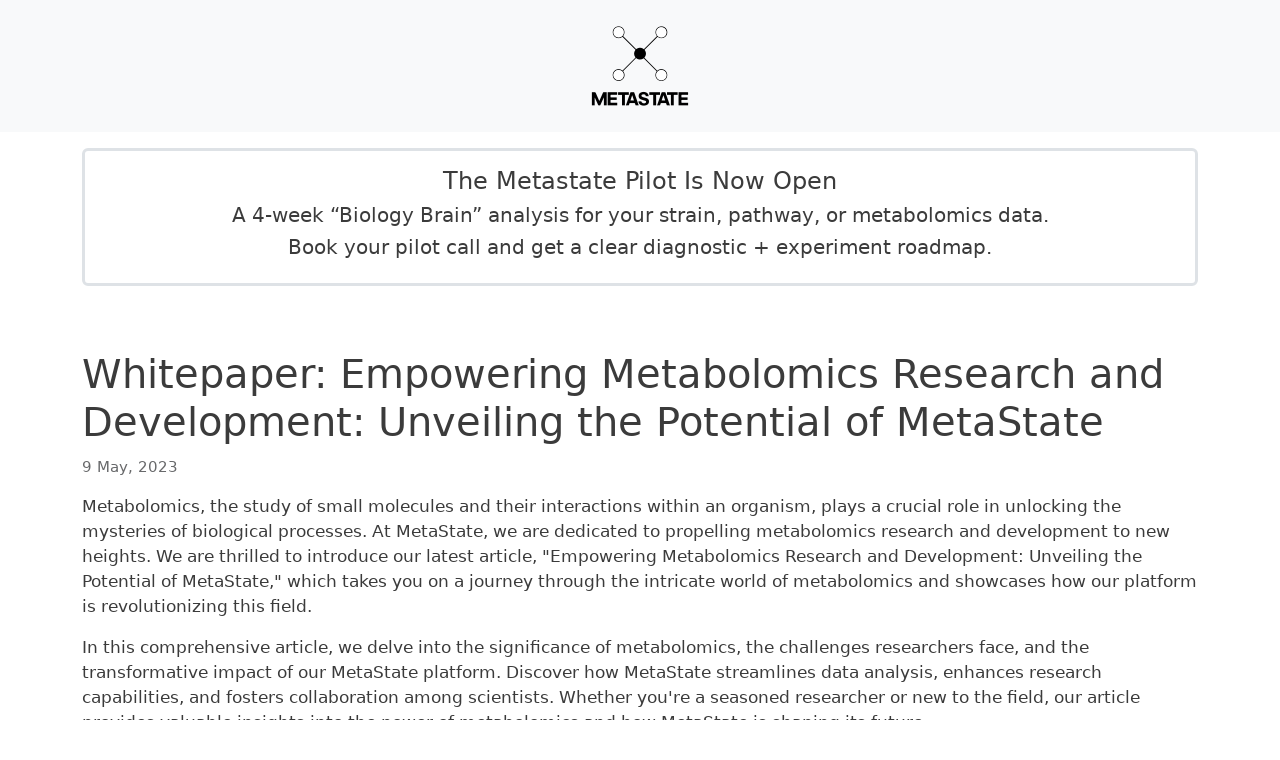

--- FILE ---
content_type: text/html; charset=UTF-8
request_url: https://metastate.bio/news/whitepaper-empowering-metabolomics-research-and-development-unveiling-potential-metastate
body_size: 5924
content:


<!-- THEME DEBUG -->
<!-- THEME HOOK: 'html' -->
<!-- FILE NAME SUGGESTIONS:
   * html--node--22.html.twig
   * html--node--%.html.twig
   * html--node.html.twig
   x html.html.twig
-->
<!-- BEGIN OUTPUT from 'themes/contrib/bootstrap_barrio/templates/layout/html.html.twig' -->
<!DOCTYPE html>
<html lang="en" dir="ltr" prefix="og: https://ogp.me/ns#">
  <head>
    <meta charset="utf-8" />
<meta name="description" content="Metabolomics, the study of small molecules and their interactions within an organism, plays a crucial role in unlocking the mysteries of biological processes. At MetaState, we are dedicated to propelling metabolomics research and development to new heights. We are thrilled to introduce our latest article, &quot;Empowering Metabolomics Research and Development: Unveiling the Potential of MetaState,&quot; which takes you on a journey through the intricate world of metabolomics and showcases how our platform is revolutionizing this field." />
<link rel="canonical" href="https://metastate.bio/news/whitepaper-empowering-metabolomics-research-and-development-unveiling-potential-metastate" />
<meta property="og:site_name" content="MetaState Bio-informatics System" />
<meta property="og:url" content="https://metastate.bio/news/whitepaper-empowering-metabolomics-research-and-development-unveiling-potential-metastate" />
<meta property="og:title" content="Whitepaper: Empowering Metabolomics Research and Development: Unveiling the Potential of MetaState | MetaState Bio-informatics System" />
<meta property="og:description" content="Metabolomics, the study of small molecules and their interactions within an organism, plays a crucial role in unlocking the mysteries of biological processes. At MetaState, we are dedicated to propelling metabolomics research and development to new heights. We are thrilled to introduce our latest article, &quot;Empowering Metabolomics Research and Development: Unveiling the Potential of MetaState,&quot; which takes you on a journey through the intricate world of metabolomics and showcases how our platform is revolutionizing this field." />
<meta property="og:image:type" content="image/jpeg" />
<meta name="twitter:card" content="summary" />
<meta name="twitter:title" content="Whitepaper: Empowering Metabolomics Research and Development: Unveiling the Potential of MetaState" />
<meta name="twitter:description" content="Metabolomics, the study of small molecules and their interactions within an organism, plays a crucial role in unlocking the mysteries of biological processes. At MetaState, we are dedicated to propelling metabolomics research and development to new heights. We are thrilled to introduce our latest article, &quot;Empowering Metabolomics Research and Development: Unveiling the Potential of MetaState,&quot; which takes you on a journey through the intricate world of metabolomics and showcases how our platform is revolutionizing this field." />
<meta name="twitter:site" content="@username" />
<meta name="twitter:image:alt" content="Whitepaper: Empowering Metabolomics Research and Development: Unveiling the Potential of MetaState" />
<meta name="Generator" content="Drupal 10 (https://www.drupal.org)" />
<meta name="MobileOptimized" content="width" />
<meta name="HandheldFriendly" content="true" />
<meta name="viewport" content="width=device-width, initial-scale=1, shrink-to-fit=no" />
<script type="text/javascript" data-toolbar-anti-flicker-loading>(function() {
  const toolbarState = sessionStorage.getItem('Drupal.toolbar.toolbarState')
    ? JSON.parse(sessionStorage.getItem('Drupal.toolbar.toolbarState'))
    : false;
  // These are classes that toolbar typically adds to <body>, but this code
  // executes before the first paint, when <body> is not yet present. The
  // classes are added to <html> so styling immediately reflects the current
  // toolbar state. The classes are removed after the toolbar completes
  // initialization.
  const classesToAdd = ['toolbar-loading', 'toolbar-anti-flicker'];
  if (toolbarState) {
    const {
      orientation,
      hasActiveTab,
      isFixed,
      activeTray,
      activeTabId,
      isOriented,
      userButtonMinWidth
    } = toolbarState;

    classesToAdd.push(
      orientation ? `toolbar-` + orientation + `` : 'toolbar-horizontal',
    );
    if (hasActiveTab !== false) {
      classesToAdd.push('toolbar-tray-open');
    }
    if (isFixed) {
      classesToAdd.push('toolbar-fixed');
    }
    if (isOriented) {
      classesToAdd.push('toolbar-oriented');
    }

    if (activeTray) {
      // These styles are added so the active tab/tray styles are present
      // immediately instead of "flickering" on as the toolbar initializes. In
      // instances where a tray is lazy loaded, these styles facilitate the
      // lazy loaded tray appearing gracefully and without reflow.
      const styleContent = `
      .toolbar-loading #` + activeTabId + ` {
        background-image: linear-gradient(rgba(255, 255, 255, 0.25) 20%, transparent 200%);
      }
      .toolbar-loading #` + activeTabId + `-tray {
        display: block; box-shadow: -1px 0 5px 2px rgb(0 0 0 / 33%);
        border-right: 1px solid #aaa; background-color: #f5f5f5;
        z-index: 0;
      }
      .toolbar-loading.toolbar-vertical.toolbar-tray-open #` + activeTabId + `-tray {
        width: 15rem; height: 100vh;
      }
     .toolbar-loading.toolbar-horizontal :not(#` + activeTray + `) > .toolbar-lining {opacity: 0}`;

      const style = document.createElement('style');
      style.textContent = styleContent;
      style.setAttribute('data-toolbar-anti-flicker-loading', true);
      document.querySelector('head').appendChild(style);

      if (userButtonMinWidth) {
        const userButtonStyle = document.createElement('style');
        userButtonStyle.textContent = `#toolbar-item-user {min-width: ` + userButtonMinWidth +`px;}`
        document.querySelector('head').appendChild(userButtonStyle);
      }
    }
  }
  document.querySelector('html').classList.add(...classesToAdd);
})();</script>
<meta http-equiv="x-ua-compatible" content="ie=edge" />
<link rel="icon" href="/sites/metastate.bio/themes/bootstrap_metastate/favicon.ico" type="image/vnd.microsoft.icon" />

    <title>Whitepaper: Empowering Metabolomics Research and Development: Unveiling the Potential of MetaState | MetaState Bio-informatics System</title>
    <link rel="stylesheet" media="all" href="/core/modules/system/css/components/ajax-progress.module.css?s3kjt2" />
<link rel="stylesheet" media="all" href="/core/modules/system/css/components/align.module.css?s3kjt2" />
<link rel="stylesheet" media="all" href="/core/modules/system/css/components/autocomplete-loading.module.css?s3kjt2" />
<link rel="stylesheet" media="all" href="/core/modules/system/css/components/fieldgroup.module.css?s3kjt2" />
<link rel="stylesheet" media="all" href="/core/modules/system/css/components/container-inline.module.css?s3kjt2" />
<link rel="stylesheet" media="all" href="/core/modules/system/css/components/clearfix.module.css?s3kjt2" />
<link rel="stylesheet" media="all" href="/core/modules/system/css/components/details.module.css?s3kjt2" />
<link rel="stylesheet" media="all" href="/core/modules/system/css/components/hidden.module.css?s3kjt2" />
<link rel="stylesheet" media="all" href="/core/modules/system/css/components/item-list.module.css?s3kjt2" />
<link rel="stylesheet" media="all" href="/core/modules/system/css/components/js.module.css?s3kjt2" />
<link rel="stylesheet" media="all" href="/core/modules/system/css/components/nowrap.module.css?s3kjt2" />
<link rel="stylesheet" media="all" href="/core/modules/system/css/components/position-container.module.css?s3kjt2" />
<link rel="stylesheet" media="all" href="/core/modules/system/css/components/progress.module.css?s3kjt2" />
<link rel="stylesheet" media="all" href="/core/modules/system/css/components/reset-appearance.module.css?s3kjt2" />
<link rel="stylesheet" media="all" href="/core/modules/system/css/components/resize.module.css?s3kjt2" />
<link rel="stylesheet" media="all" href="/core/modules/system/css/components/sticky-header.module.css?s3kjt2" />
<link rel="stylesheet" media="all" href="/core/modules/system/css/components/system-status-counter.css?s3kjt2" />
<link rel="stylesheet" media="all" href="/core/modules/system/css/components/system-status-report-counters.css?s3kjt2" />
<link rel="stylesheet" media="all" href="/core/modules/system/css/components/system-status-report-general-info.css?s3kjt2" />
<link rel="stylesheet" media="all" href="/core/modules/system/css/components/tabledrag.module.css?s3kjt2" />
<link rel="stylesheet" media="all" href="/core/modules/system/css/components/tablesort.module.css?s3kjt2" />
<link rel="stylesheet" media="all" href="/core/modules/system/css/components/tree-child.module.css?s3kjt2" />
<link rel="stylesheet" media="all" href="/themes/contrib/bootstrap_barrio/css/components/user.css?s3kjt2" />
<link rel="stylesheet" media="all" href="/themes/contrib/bootstrap_barrio/css/components/progress.css?s3kjt2" />
<link rel="stylesheet" media="all" href="/themes/contrib/bootstrap_barrio/css/components/node.css?s3kjt2" />
<link rel="stylesheet" media="all" href="/themes/contrib/bootstrap_barrio/css/components/affix.css?s3kjt2" />
<link rel="stylesheet" media="all" href="/themes/contrib/bootstrap_barrio/css/components/book.css?s3kjt2" />
<link rel="stylesheet" media="all" href="/themes/contrib/bootstrap_barrio/css/components/contextual.css?s3kjt2" />
<link rel="stylesheet" media="all" href="/themes/contrib/bootstrap_barrio/css/components/feed-icon.css?s3kjt2" />
<link rel="stylesheet" media="all" href="/themes/contrib/bootstrap_barrio/css/components/field.css?s3kjt2" />
<link rel="stylesheet" media="all" href="/themes/contrib/bootstrap_barrio/css/components/header.css?s3kjt2" />
<link rel="stylesheet" media="all" href="/themes/contrib/bootstrap_barrio/css/components/help.css?s3kjt2" />
<link rel="stylesheet" media="all" href="/themes/contrib/bootstrap_barrio/css/components/icons.css?s3kjt2" />
<link rel="stylesheet" media="all" href="/themes/contrib/bootstrap_barrio/css/components/image-button.css?s3kjt2" />
<link rel="stylesheet" media="all" href="/themes/contrib/bootstrap_barrio/css/components/item-list.css?s3kjt2" />
<link rel="stylesheet" media="all" href="/themes/contrib/bootstrap_barrio/css/components/list-group.css?s3kjt2" />
<link rel="stylesheet" media="all" href="/themes/contrib/bootstrap_barrio/css/components/media.css?s3kjt2" />
<link rel="stylesheet" media="all" href="/themes/contrib/bootstrap_barrio/css/components/page.css?s3kjt2" />
<link rel="stylesheet" media="all" href="/themes/contrib/bootstrap_barrio/css/components/search-form.css?s3kjt2" />
<link rel="stylesheet" media="all" href="/themes/contrib/bootstrap_barrio/css/components/shortcut.css?s3kjt2" />
<link rel="stylesheet" media="all" href="/themes/contrib/bootstrap_barrio/css/components/sidebar.css?s3kjt2" />
<link rel="stylesheet" media="all" href="/themes/contrib/bootstrap_barrio/css/components/site-footer.css?s3kjt2" />
<link rel="stylesheet" media="all" href="/themes/contrib/bootstrap_barrio/css/components/skip-link.css?s3kjt2" />
<link rel="stylesheet" media="all" href="/themes/contrib/bootstrap_barrio/css/components/table.css?s3kjt2" />
<link rel="stylesheet" media="all" href="/themes/contrib/bootstrap_barrio/css/components/tabledrag.css?s3kjt2" />
<link rel="stylesheet" media="all" href="/themes/contrib/bootstrap_barrio/css/components/tableselect.css?s3kjt2" />
<link rel="stylesheet" media="all" href="/themes/contrib/bootstrap_barrio/css/components/tablesort-indicator.css?s3kjt2" />
<link rel="stylesheet" media="all" href="/themes/contrib/bootstrap_barrio/css/components/ui.widget.css?s3kjt2" />
<link rel="stylesheet" media="all" href="/themes/contrib/bootstrap_barrio/css/components/tabs.css?s3kjt2" />
<link rel="stylesheet" media="all" href="/themes/contrib/bootstrap_barrio/css/components/toolbar.css?s3kjt2" />
<link rel="stylesheet" media="all" href="/themes/contrib/bootstrap_barrio/css/components/vertical-tabs.css?s3kjt2" />
<link rel="stylesheet" media="all" href="/themes/contrib/bootstrap_barrio/css/components/views.css?s3kjt2" />
<link rel="stylesheet" media="all" href="/themes/contrib/bootstrap_barrio/css/components/webform.css?s3kjt2" />
<link rel="stylesheet" media="all" href="/themes/contrib/bootstrap_barrio/css/components/ui-dialog.css?s3kjt2" />
<link rel="stylesheet" media="all" href="/sites/metastate.bio/themes/bootstrap_metastate/bootstrap/css/bootstrap.css?s3kjt2" />
<link rel="stylesheet" media="all" href="/sites/metastate.bio/themes/bootstrap_metastate/bootstrap/css/bootstrap-icons.css?s3kjt2" />
<link rel="stylesheet" media="all" href="/sites/metastate.bio/themes/bootstrap_metastate/css/style.css?s3kjt2" />
<link rel="stylesheet" media="all" href="/sites/metastate.bio/themes/bootstrap_metastate/css/colors.css?s3kjt2" />
<link rel="stylesheet" media="all" href="//cdnjs.cloudflare.com/ajax/libs/font-awesome/4.7.0/css/font-awesome.min.css" />
<link rel="stylesheet" media="all" href="/themes/contrib/bootstrap_barrio/css/components/img-fluid.css?s3kjt2" />
<link rel="stylesheet" media="all" href="/themes/contrib/bootstrap_barrio/css/colors/messages/messages-white.css?s3kjt2" />
<link rel="stylesheet" media="print" href="/themes/contrib/bootstrap_barrio/css/print.css?s3kjt2" />

    
  </head>
  <body class="layout-no-sidebars has-featured-top page-node-22 path-node node--type-article">
    <a href="#main-content" class="visually-hidden-focusable">
      Skip to main content
    </a>
    
    

<!-- THEME DEBUG -->
<!-- THEME HOOK: 'off_canvas_page_wrapper' -->
<!-- BEGIN OUTPUT from 'core/modules/system/templates/off-canvas-page-wrapper.html.twig' -->
  <div class="dialog-off-canvas-main-canvas" data-off-canvas-main-canvas>
    

<!-- THEME DEBUG -->
<!-- THEME HOOK: 'page' -->
<!-- FILE NAME SUGGESTIONS:
   * page--node--article.html.twig
   * page--node--22.html.twig
   * page--node--%.html.twig
   * page--node.html.twig
   x page.html.twig
-->
<!-- BEGIN OUTPUT from 'sites/metastate.bio/themes/bootstrap_metastate/templates/layout/page.html.twig' -->

<div id="page-wrapper">
  <div id="page">
    <header id="header" class="header" role="banner" aria-label="Site header">
                      <nav class="navbar navbar-expand-lg bg-light navbar-main" id="navbar-main">
                    <div class="container">
                      
                          <button class="navbar-toggler collapsed" type="button" data-bs-toggle="offcanvas" data-bs-target="#CollapsingNavbar" aria-controls="CollapsingNavbar" aria-expanded="false" aria-label="Toggle navigation"><span class="navbar-toggler-icon"></span></button>
              <div class="offcanvas offcanvas-end" id="CollapsingNavbar">
                                  <div class="offcanvas-header">
                    <button type="button" class="btn-close text-reset" data-bs-dismiss="offcanvas" aria-label="Close"></button>
                  </div>
                  <div class="offcanvas-body">
                                

<!-- THEME DEBUG -->
<!-- THEME HOOK: 'region' -->
<!-- FILE NAME SUGGESTIONS:
   x region--nowrap.html.twig
   * region--primary-menu.html.twig
   * region.html.twig
-->
<!-- BEGIN OUTPUT from 'themes/contrib/bootstrap_barrio/templates/layout/region--nowrap.html.twig' -->
  

<!-- THEME DEBUG -->
<!-- THEME HOOK: 'block' -->
<!-- FILE NAME SUGGESTIONS:
   * block--bootstrap-metastate-main-menu.html.twig
   * block--system-menu-block--main.html.twig
   x block--system-menu-block.html.twig
   * block--system.html.twig
   * block.html.twig
-->
<!-- BEGIN OUTPUT from 'sites/metastate.bio/themes/bootstrap_metastate/templates/block/block--system-menu-block.html.twig' -->
<nav role="navigation" aria-labelledby="block-bootstrap-metastate-main-menu-menu" id="block-bootstrap-metastate-main-menu" class="block mx-auto align-self-center block-menu navigation menu--main">
            
  

        

<!-- THEME DEBUG -->
<!-- THEME HOOK: 'menu' -->
<!-- FILE NAME SUGGESTIONS:
   * menu--extras--main--primary-menu.html.twig
   x menu--extras--main.html.twig
   * menu--extras.html.twig
   * menu--main.html.twig
   * menu.html.twig
-->
<!-- BEGIN OUTPUT from 'sites/metastate.bio/themes/bootstrap_metastate/templates/navigation/menu--extras--main.html.twig' -->

  <ul data-region="primary_menu" id="block-bootstrap-metastate-main-menu" class="clearfix menu nav navbar-nav menu-level-0">
                  
        <li class="menu-item nav-link">
            <a href="/">
                                                        

<!-- THEME DEBUG -->
<!-- THEME HOOK: 'menu_link_content' -->
<!-- FILE NAME SUGGESTIONS:
   * menu-link-content--main--7--only-logo.html.twig
   * menu-link-content--main--7.html.twig
   * menu-link-content--main--menu-level-0--only-logo.html.twig
   * menu-link-content--main--menu-level-0.html.twig
   * menu-link-content--menu-level-0.html.twig
   * menu-link-content--main--only-logo.html.twig
   * menu-link-content--main.html.twig
   * menu-link-content--only-logo.html.twig
   x menu-link-content.html.twig
-->
<!-- BEGIN OUTPUT from 'modules/contrib/menu_item_extras/templates/menu-link-content.html.twig' -->

  
  <div class="menu_link_content menu-link-contentmain view-mode-only-logo menu-dropdown menu-dropdown-0 menu-type-only_logo">
              

<!-- THEME DEBUG -->
<!-- THEME HOOK: 'field' -->
<!-- FILE NAME SUGGESTIONS:
   * field--field-menu-logo--display-only-logo.html.twig
   x field--menu-link-content--field-menu-logo--main.html.twig
   * field--menu-link-content--field-menu-logo.html.twig
   * field--menu-link-content--main.html.twig
   * field--field-menu-logo.html.twig
   * field--image.html.twig
   * field.html.twig
-->
<!-- BEGIN OUTPUT from 'sites/metastate.bio/themes/bootstrap_metastate/templates/field/field--menu-link-content--field-menu-logo--main.html.twig' -->

            <div class="field field--name-field-menu-logo field--label-hidden field__item">

<!-- THEME DEBUG -->
<!-- THEME HOOK: 'image_formatter' -->
<!-- BEGIN OUTPUT from 'themes/contrib/bootstrap_barrio/templates/field/image-formatter.html.twig' -->
  

<!-- THEME DEBUG -->
<!-- THEME HOOK: 'image' -->
<!-- BEGIN OUTPUT from 'themes/contrib/bootstrap_barrio/templates/field/image.html.twig' -->
<img loading="lazy" src="/sites/metastate.bio/files/2024-10/Metastate%20Logo_100px_0.png" width="100" height="100" alt="" />

<!-- END OUTPUT from 'themes/contrib/bootstrap_barrio/templates/field/image.html.twig' -->



<!-- END OUTPUT from 'themes/contrib/bootstrap_barrio/templates/field/image-formatter.html.twig' -->

</div>
      
<!-- END OUTPUT from 'sites/metastate.bio/themes/bootstrap_metastate/templates/field/field--menu-link-content--field-menu-logo--main.html.twig' -->


      </div>



<!-- END OUTPUT from 'modules/contrib/menu_item_extras/templates/menu-link-content.html.twig' -->


                              </a>
        </li>
          </ul>



<!-- END OUTPUT from 'sites/metastate.bio/themes/bootstrap_metastate/templates/navigation/menu--extras--main.html.twig' -->


  </nav>

<!-- END OUTPUT from 'sites/metastate.bio/themes/bootstrap_metastate/templates/block/block--system-menu-block.html.twig' -->



<!-- END OUTPUT from 'themes/contrib/bootstrap_barrio/templates/layout/region--nowrap.html.twig' -->


                                                  </div>
                	            </div>
                                            </div>
                  </nav>
          </header>
          <div class="highlighted">
        <aside class="container section clearfix" role="complementary">
          

<!-- THEME DEBUG -->
<!-- THEME HOOK: 'region' -->
<!-- FILE NAME SUGGESTIONS:
   x region--nowrap.html.twig
   * region--highlighted.html.twig
   * region.html.twig
-->
<!-- BEGIN OUTPUT from 'themes/contrib/bootstrap_barrio/templates/layout/region--nowrap.html.twig' -->
  

<!-- THEME DEBUG -->
<!-- THEME HOOK: 'block' -->
<!-- FILE NAME SUGGESTIONS:
   * block--bootstrap-metastate-messages.html.twig
   x block--system-messages-block.html.twig
   * block--system.html.twig
   * block.html.twig
-->
<!-- BEGIN OUTPUT from 'core/modules/system/templates/block--system-messages-block.html.twig' -->
<div data-drupal-messages-fallback class="hidden"></div>

<!-- END OUTPUT from 'core/modules/system/templates/block--system-messages-block.html.twig' -->



<!-- END OUTPUT from 'themes/contrib/bootstrap_barrio/templates/layout/region--nowrap.html.twig' -->


        </aside>
      </div>
                      <div class="featured-top mt-3">
          <aside class="featured-top__inner section container clearfix" role="complementary">
            

<!-- THEME DEBUG -->
<!-- THEME HOOK: 'region' -->
<!-- FILE NAME SUGGESTIONS:
   * region--featured-top.html.twig
   x region.html.twig
-->
<!-- BEGIN OUTPUT from 'themes/contrib/bootstrap_barrio/templates/layout/region.html.twig' -->
  <section class="row position-relative region region-featured-top">
    

<!-- THEME DEBUG -->
<!-- THEME HOOK: 'block' -->
<!-- FILE NAME SUGGESTIONS:
   x block--bootstrap-metastate-beta.html.twig
   * block--block-content--7d3e6a0f-e41b-4e39-bf9e-9c14f9c344d0.html.twig
   * block--block-content.html.twig
   * block--basic.html.twig
   * block--block-content.html.twig
   * block.html.twig
-->
<!-- BEGIN OUTPUT from 'sites/metastate.bio/themes/bootstrap_metastate/templates/block/block--bootstrap-metastate-beta.html.twig' -->
<div id="block_id" class="block block-block-content block-block-content7d3e6a0f-e41b-4e39-bf9e-9c14f9c344d0">
  
    
      <div class="content border border-3 secondary-subtle rounded p-3 mb-3">
      

<!-- THEME DEBUG -->
<!-- THEME HOOK: 'field' -->
<!-- FILE NAME SUGGESTIONS:
   * field--body--display-full.html.twig
   * field--block-content--body--basic.html.twig
   * field--block-content--body.html.twig
   * field--block-content--basic.html.twig
   * field--body.html.twig
   x field--text-with-summary.html.twig
   * field.html.twig
-->
<!-- BEGIN OUTPUT from 'themes/contrib/bootstrap_barrio/templates/field/field--text-with-summary.html.twig' -->

            <div class="clearfix text-formatted field field--name-body field--type-text-with-summary field--label-hidden field__item"><h4 class="text-align-center">The Metastate Pilot Is Now Open</h4><h5 class="text-align-center">A 4-week “Biology Brain” analysis for your strain, pathway, or metabolomics data.</h5><h5 class="text-align-center">Book your pilot call and get a clear diagnostic + experiment roadmap.</h5></div>
      
<!-- END OUTPUT from 'themes/contrib/bootstrap_barrio/templates/field/field--text-with-summary.html.twig' -->


    </div>
  </div>

<!-- END OUTPUT from 'sites/metastate.bio/themes/bootstrap_metastate/templates/block/block--bootstrap-metastate-beta.html.twig' -->


  </section>

<!-- END OUTPUT from 'themes/contrib/bootstrap_barrio/templates/layout/region.html.twig' -->


          </aside>
        </div>
              
    
        
    <div id="main-wrapper" class="layout-main-wrapper my-5 clearfix">
              <div id="main" class="container">
          
          <div class="row row-offcanvas row-offcanvas-left clearfix">
              <main class="main-content col-lg-12 m-lg-auto" id="content" role="main">
                <section class="section">
                  <a href="#main-content" id="main-content" tabindex="-1"></a>
                  

<!-- THEME DEBUG -->
<!-- THEME HOOK: 'region' -->
<!-- FILE NAME SUGGESTIONS:
   x region--nowrap.html.twig
   * region--content.html.twig
   * region.html.twig
-->
<!-- BEGIN OUTPUT from 'themes/contrib/bootstrap_barrio/templates/layout/region--nowrap.html.twig' -->
  

<!-- THEME DEBUG -->
<!-- THEME HOOK: 'block' -->
<!-- FILE NAME SUGGESTIONS:
   * block--bootstrap-metastate-page-title.html.twig
   * block--page-title-block.html.twig
   * block--core.html.twig
   x block.html.twig
-->
<!-- BEGIN OUTPUT from 'sites/metastate.bio/themes/bootstrap_metastate/templates/block/block.html.twig' -->
<div id="block_id" class="block block-core block-page-title-block">
  
    
      <div class="content">
      

<!-- THEME DEBUG -->
<!-- THEME HOOK: 'page_title' -->
<!-- BEGIN OUTPUT from 'themes/contrib/bootstrap_barrio/templates/content/page-title.html.twig' -->

  <h1 class="title">

<!-- THEME DEBUG -->
<!-- THEME HOOK: 'field' -->
<!-- FILE NAME SUGGESTIONS:
   * field--title--display-full.html.twig
   * field--node--title--article.html.twig
   x field--node--title.html.twig
   * field--node--article.html.twig
   * field--title.html.twig
   * field--string.html.twig
   * field.html.twig
-->
<!-- BEGIN OUTPUT from 'themes/contrib/bootstrap_barrio/templates/field/field--node--title.html.twig' -->
<span class="field field--name-title field--type-string field--label-hidden">Whitepaper: Empowering Metabolomics Research and Development: Unveiling the Potential of MetaState</span>

<!-- END OUTPUT from 'themes/contrib/bootstrap_barrio/templates/field/field--node--title.html.twig' -->

</h1>


<!-- END OUTPUT from 'themes/contrib/bootstrap_barrio/templates/content/page-title.html.twig' -->


    </div>
  </div>

<!-- END OUTPUT from 'sites/metastate.bio/themes/bootstrap_metastate/templates/block/block.html.twig' -->



<!-- THEME DEBUG -->
<!-- THEME HOOK: 'block' -->
<!-- FILE NAME SUGGESTIONS:
   * block--bootstrap-metastate-content.html.twig
   * block--system-main-block.html.twig
   * block--system.html.twig
   x block.html.twig
-->
<!-- BEGIN OUTPUT from 'sites/metastate.bio/themes/bootstrap_metastate/templates/block/block.html.twig' -->
<div id="block_id" class="block block-system block-system-main-block">
  
    
      <div class="content">
      

<!-- THEME DEBUG -->
<!-- THEME HOOK: 'node' -->
<!-- FILE NAME SUGGESTIONS:
   * node--22--full.html.twig
   * node--22.html.twig
   x node--article--full.html.twig
   * node--article.html.twig
   * node--full.html.twig
   * node.html.twig
-->
<!-- BEGIN OUTPUT from 'sites/metastate.bio/themes/bootstrap_metastate/templates/content/node--article--full.html.twig' -->




<article data-history-node-id="22" class="node node--type-article node--view-mode-full clearfix">
  <header>
    
        
      </header>
  <div class="node__content d-flex flex-column clearfix">

      <div class="node__meta mb-3">
    9  May,  2023

      </div>

  
  
    

<!-- THEME DEBUG -->
<!-- THEME HOOK: 'field' -->
<!-- FILE NAME SUGGESTIONS:
   * field--body--display-full.html.twig
   * field--node--body--article.html.twig
   * field--node--body.html.twig
   * field--node--article.html.twig
   * field--body.html.twig
   x field--text-with-summary.html.twig
   * field.html.twig
-->
<!-- BEGIN OUTPUT from 'themes/contrib/bootstrap_barrio/templates/field/field--text-with-summary.html.twig' -->

            <div class="clearfix text-formatted field field--name-body field--type-text-with-summary field--label-hidden field__item"><p>Metabolomics, the study of small molecules and their interactions within an organism, plays a crucial role in unlocking the mysteries of biological processes. At MetaState, we are dedicated to propelling metabolomics research and development to new heights. We are thrilled to introduce our latest article, "Empowering Metabolomics Research and Development: Unveiling the Potential of MetaState," which takes you on a journey through the intricate world of metabolomics and showcases how our platform is revolutionizing this field.</p><p>In this comprehensive article, we delve into the significance of metabolomics, the challenges researchers face, and the transformative impact of our MetaState platform. Discover how MetaState streamlines data analysis, enhances research capabilities, and fosters collaboration among scientists. Whether you're a seasoned researcher or new to the field, our article provides valuable insights into the power of metabolomics and how MetaState is shaping its future.</p><p>For an in-depth exploration of the topic, we invite you to read our article, available for download <a href="https://www.dropbox.com/scl/fi/fwwpu8c6hpyvno922qzca/Metastate-Whitepaper.pdf?rlkey=onfa274j2bo2ot25039csjpdz&amp;dl=1">here</a>. Stay connected with MetaState as we continue to pave the way for advancements in metabolomics research and beyond.</p></div>
      
<!-- END OUTPUT from 'themes/contrib/bootstrap_barrio/templates/field/field--text-with-summary.html.twig' -->



<!-- THEME DEBUG -->
<!-- THEME HOOK: 'links__node' -->
<!-- FILE NAME SUGGESTIONS:
   * links--node.html.twig
   x links--inline.html.twig
   * links--node.html.twig
   * links.html.twig
-->
<!-- BEGIN OUTPUT from 'themes/contrib/bootstrap_barrio/templates/navigation/links--inline.html.twig' -->



<!-- END OUTPUT from 'themes/contrib/bootstrap_barrio/templates/navigation/links--inline.html.twig' -->



<!-- THEME DEBUG -->
<!-- THEME HOOK: 'field' -->
<!-- FILE NAME SUGGESTIONS:
   * field--comment--display-full.html.twig
   * field--node--comment--article.html.twig
   * field--node--comment.html.twig
   * field--node--article.html.twig
   x field--comment.html.twig
   x field--comment.html.twig
   * field.html.twig
-->
<!-- BEGIN OUTPUT from 'themes/contrib/bootstrap_barrio/templates/field/field--comment.html.twig' -->
<section class="field field--name-comment field--type-comment field--label-above comment-wrapper">
  
  

  
</section>

<!-- END OUTPUT from 'themes/contrib/bootstrap_barrio/templates/field/field--comment.html.twig' -->



<!-- THEME DEBUG -->
<!-- THEME HOOK: 'field' -->
<!-- FILE NAME SUGGESTIONS:
   * field--field-whitepaper-file--display-full.html.twig
   x field--node--field-whitepaper-file--article.html.twig
   * field--node--field-whitepaper-file.html.twig
   * field--node--article.html.twig
   * field--field-whitepaper-file.html.twig
   * field--file.html.twig
   * field.html.twig
-->
<!-- BEGIN OUTPUT from 'sites/metastate.bio/themes/bootstrap_metastate/templates/field/field--node--field-whitepaper-file--article.html.twig' -->
              <div class="bg-secondary bg-opacity-10 rounded-4 download mb-5">
            <div class="py-3 px-3 d-flex justify-content-between align-items-center fw-bolder">

            	<div class="fs-5">
                	<a href="/sites/metastate.bio/files/2023-08/Metastate-Whitepaper.pdf">Metastate Whitepaper</a>
                </div>
            	<div>
                	<a href="/sites/metastate.bio/files/2023-08/Metastate-Whitepaper.pdf"><i class="link-dark fs-1 bi bi-file-earmark-pdf"></i></a>
                </div>
                
            </div>
            
        </div>
      

<!-- END OUTPUT from 'sites/metastate.bio/themes/bootstrap_metastate/templates/field/field--node--field-whitepaper-file--article.html.twig' -->



    <h4 class="d-none">Social Share Whitepaper: Empowering Metabolomics Research and Development: Unveiling the Potential of MetaState</h4>
    
    <div class="social-share mt-3">
    	<a class="social" target="_blank" href="https://twitter.com/intent/tweet?text=Whitepaper: Empowering Metabolomics Research and Development: Unveiling the Potential of MetaState&url=https://metastate.bio/news/whitepaper-empowering-metabolomics-research-and-development-unveiling-potential-metastate">Twitter</a>
        <a class="social" target="_blank" href="https://www.linkedin.com/sharing/share-offsite/?url=https://metastate.bio/news/whitepaper-empowering-metabolomics-research-and-development-unveiling-potential-metastate">LinkedIn</a>
        <a class="social" target="_blank" href="https://www.facebook.com/sharer/sharer.php?u=https://metastate.bio/news/whitepaper-empowering-metabolomics-research-and-development-unveiling-potential-metastate&quote=Whitepaper: Empowering Metabolomics Research and Development: Unveiling the Potential of MetaState">Facebook</a>
        <a class="social" target="_blank" href="https://pinterest.com/pin/create/button">Pinterest</a>
    </div>



  </div>
</article>

<!-- END OUTPUT from 'sites/metastate.bio/themes/bootstrap_metastate/templates/content/node--article--full.html.twig' -->


    </div>
  </div>

<!-- END OUTPUT from 'sites/metastate.bio/themes/bootstrap_metastate/templates/block/block.html.twig' -->



<!-- END OUTPUT from 'themes/contrib/bootstrap_barrio/templates/layout/region--nowrap.html.twig' -->


                </section>
              </main>
                                  </div>
        </div>
          </div>
        <footer class="site-footer- bg-secondary bg-opacity-10">
              <div class="container">

            <div class="row py-3">
                <div class="col-lg-7 me-auto d-flex flex-column">
                    <a href="/" title="Home" rel="home" class="navbar-brand mb-3">
                        <img src="/sites/metastate.bio/themes/bootstrap_metastate/metastate-logo.svg" alt="Home" class="img-fluid d-inline-block align-top">
                    </a>
		    <p class="text-muted">Metastate Bio — Biology Diagnostics & Systems Analysis. We help biotech teams understand their strains, pathways, and production systems through a focused focused pilot program.</p>
                    <p class="text-muted">info@metastate.bio</p>
                    <div class="d-flex justify-content-start">
                        <a href="https://www.linkedin.com/company/metastate-bio/" target="_blank">
                            <span class="fs-2 text-estx1 pe-2"><i class="bi bi-linkedin"></i></span>
                        </a>
                        <a href="https://www.instagram.com/metastate.bio" target="_blank">
                            <span class="fs-2 text-estx1 pe-2"><i class="bi bi-instagram"></i></span>
                        </a>
                        <a href="https://twitter.com/MetastateBio" target="_blank">
                            <span class="fs-2 text-estx1 pe-2"><i class="bi bi-twitter"></i></span>
                        </a>
                        <a href="https://www.facebook.com/profile.php?id=100092619054345" target="_blank">
                            <span class="fs-2 text-estx1 pe-2"><i class="bi bi-facebook"></i></span>
                        </a>
                    </div>
                </div>

                <div class="col-lg-2">
					
                    

<!-- THEME DEBUG -->
<!-- THEME HOOK: 'menu__footer' -->
<!-- FILE NAME SUGGESTIONS:
   x menu--footer.html.twig
   x menu--footer.html.twig
   * menu.html.twig
-->
<!-- BEGIN OUTPUT from 'themes/contrib/bootstrap_barrio/templates/navigation/menu--footer.html.twig' -->

              <ul class="clearfix nav navbar-nav">
                    <li class="nav-item">
                <a href="/impressum" class="nav-link nav-link--impressum" data-drupal-link-system-path="node/3">Impressum</a>
              </li>
                <li class="nav-item">
                <a href="/contact" class="nav-link nav-link--contact" data-drupal-link-system-path="contact">Contact</a>
              </li>
        </ul>
  


<!-- END OUTPUT from 'themes/contrib/bootstrap_barrio/templates/navigation/menu--footer.html.twig' -->


                    
					                    
                </div>

                <div class="col-lg-3">
					                </div>
            </div>

        </div>
          </footer>
  </div>
</div>

<!-- END OUTPUT from 'sites/metastate.bio/themes/bootstrap_metastate/templates/layout/page.html.twig' -->


  </div>

<!-- END OUTPUT from 'core/modules/system/templates/off-canvas-page-wrapper.html.twig' -->


    
    <script type="application/json" data-drupal-selector="drupal-settings-json">{"path":{"baseUrl":"\/","scriptPath":null,"pathPrefix":"","currentPath":"node\/22","currentPathIsAdmin":false,"isFront":false,"currentLanguage":"en"},"pluralDelimiter":"\u0003","suppressDeprecationErrors":true,"user":{"uid":0,"permissionsHash":"17a5ef9a17221c345d4a4aabf2209c8c722307b3783c750217eaf373000ae8c6"}}</script>
<script src="/sites/metastate.bio/themes/bootstrap_metastate/bootstrap/js/bootstrap.bundle.min.js?s3kjt2"></script>
<script src="/core/assets/vendor/jquery/jquery.min.js?v=3.7.0"></script>
<script src="/core/misc/drupalSettingsLoader.js?v=10.1.2"></script>
<script src="/core/misc/drupal.js?v=10.1.2"></script>
<script src="/core/misc/drupal.init.js?v=10.1.2"></script>
<script src="/themes/contrib/bootstrap_barrio/js/barrio.js?v=10.1.2"></script>
<script src="/sites/metastate.bio/themes/bootstrap_metastate/js/global.js?s3kjt2"></script>

  </body>
</html>

<!-- END OUTPUT from 'themes/contrib/bootstrap_barrio/templates/layout/html.html.twig' -->



--- FILE ---
content_type: text/css
request_url: https://metastate.bio/sites/metastate.bio/themes/bootstrap_metastate/css/style.css?s3kjt2
body_size: 1176
content:
.menu--main .dropdown-menu {
border: 1px solid rgba(0, 0, 0, 0.06);
}

.menu--main .dropdown-menu a:hover {
background-color: #f5f5f5;
transition: background-color 125ms linear;
}


.navbar-brand img {
  min-height: 120px;
  max-height: 120px;
}


/*---------------------------------------
  HERO              
-----------------------------------------*/

.hero {  
  padding-top: 0rem;
}

.hero .container {
  position: relative;
  overflow: hidden;
  height: 580px;
}

.heroText {
  position: absolute;
  z-index: 2;
  bottom: 0;
  right: 0;
  padding: 1.5rem 2.5rem;
  width: 50%;
}

@media screen and (max-width: 991px) {
  .hero .container {
    height: inherit;
  }

  .heroText {
    position: relative;
    bottom: 100px;
    left: 0;
    width: auto;
    margin-bottom: -100px;
    padding: 2rem;
  }

  .featured-circle {
    width: 320px;
    height: 320px;
  }
}


/*---------------------------------------
  ANIMATED TEXT              
-----------------------------------------*/
.animated {
  position: relative;
}

.animated-info {
  display: inline-block;
  vertical-align: top;
  min-width: 330px;
  position: relative;
}

.animated-item {
  color: var(--primary-color);
}

.animated-item {
  display: block;
  opacity: 0;
  overflow: hidden;
  position: absolute;
  top: 0;
  right: 0;
  left: 0;
  animation: BottomTotop 12s linear infinite 0s;
}

.animated-item:nth-child(2n+2) {
  animation-delay: 3s;
}
.animated-item:nth-child(3n+3) {
  animation-delay: 6s;
}
.animated-item:nth-child(4n+4) {
  animation-delay: 9s;
}

@keyframes BottomTotop {
  0% {
    opacity: 0;
  }
  5% {
    opacity: 0;
    transform: translateY(5px);
  }
  10% {
    opacity: 1;
    transform: translateY(0px);
  }
  25% {
    opacity: 1;
    transform: translateY(0px);
  }
  30% {
    opacity: 0;
    transform: translateY(5px);
  }
  80% {
    opacity: 0;
  }
  100% {
    opacity: 0;
  }
}


/*---------------------------------------
  CUSTOM LINK               
-----------------------------------------*/
.custom-link {
  display: inline-block;
  text-decoration: none;
  color: var(--bs-primary);
  pointer-events: auto;
  font-weight: var(--font-weight-semibold);
  line-height: 40px;
  position: relative;
  padding: 0 30px;
  box-sizing: border-box;
  margin: 0;
  -webkit-user-select: none;
     -moz-user-select: none;
      -ms-user-select: none;
          user-select: none;
  overflow: hidden;
  border-radius: 0;
  text-transform: uppercase;
}

.custom-link::before {
  content: attr(data-hover);
  background-color: var(--bs-gray-100);
  color: var(--bs-primary);
  position: absolute;
  top: 100%;
  bottom: 0;
  left: 0;
  transition: all 300ms cubic-bezier(0.19, 1, 0.56, 1);
  right: 0;
  text-align: center;
}

.custom-link:hover::before {
  top: 0;
}

/*---------------------------------------
  CUSTOM LINK               
-----------------------------------------*/

.social-share a.social {
  position: relative;
  display: inline-block;
  margin: 0.333rem 0.25rem;
  border-radius: 0.75rem;
  color: #fff;
  text-decoration: none;
  text-align: center;
  line-height: 3rem;
  width: 3rem;
  height: 3rem;
  font-size: 0;
  transition: color 0.333s;
}
.social-share a.social::after {
  font-family: "fontawesome", sans-serif;
  font-size: 1.25rem;
}
.social-share a.social::before {
  position: absolute;
  left: 5px;
  right: 5px;
  top: 5px;
  bottom: 5px;
  border-radius: 0.6875rem;
  content: "";
}

.social-share a.social.social-twitter, .social-share a.social[href^="https://twitter"] {
  background-color: #00aced;
}
.social-share a.social.social-twitter::after, .social-share a.social[href^="https://twitter"]::after {
  content: "";
}
.social-share a.social.social-twitter::before, .social-share a.social[href^="https://twitter"]::before {
  box-shadow: 0 0 0 6px #00aced;
}

.social-share a.social.social-facebook, .social-share a.social[href^="https://www.facebook"] {
  background-color: #3b5998;
}
.social-share a.social.social-facebook::after, .social-share a.social[href^="https://www.facebook"]::after {
  content: "";
}
.social-share a.social.social-facebook::before, .social-share a.social[href^="https://www.facebook"]::before {
  box-shadow: 0 0 0 6px #3b5998;
}

.social-share a.social.social-linkedin, .social-share a.social[href^="https://www.linkedin"] {
  background-color: #007bb6;
}
.social-share a.social.social-linkedin::after, .social-share a.social[href^="https://www.linkedin"]::after {
  content: "";
}
.social-share a.social.social-linkedin::before, .social-share a.social[href^="https://www.linkedin"]::before {
  box-shadow: 0 0 0 6px #007bb6;
}

.social-share a.social.social-pintrest, .social-share a.social[href^="https://pinterest"] {
  background-color: #cb2027;
}
.social-share a.social.social-pintrest::after, .social-share a.social[href^="https://pinterest"]::after {
  content: "";
}
.social-share a.social.social-pintrest::before, .social-share a.social[href^="https://pinterest"]::before {
  box-shadow: 0 0 0 6px #cb2027;
}

.field--name-field-feature-text {
	min-height: 144px;
}

--- FILE ---
content_type: text/javascript
request_url: https://metastate.bio/sites/metastate.bio/themes/bootstrap_metastate/js/global.js?s3kjt2
body_size: 207
content:
/**
 * @file
 * Global utilities.
 *
 */
(function ($, Drupal) {

    'use strict';

    Drupal.behaviors.bootstrap_metastate = {
        attach: function (context, settings) {

            // Ara Kod Baslangic        
            // main menu hover
            $(window).on('load', function () {
                if ($(window).width() < 992) {
                    $('.menu--main .nav-menu-projeler > a').attr('data-bs-toggle', 'dropdown');
                } else {

                    $(".menu--main .nav-menu-projeler").hover(
                        function () {
                            $('.nav-menu-projeler .dropdown-menu').addClass("show");
                        },
                        function () {
                            $('.nav-menu-projeler .dropdown-menu').removeClass("show");
                        }
                    );
                }
            
                if ($(window).width() < 992) {
                    $('.menu--main .nav-menu-performanslar > a').attr('data-bs-toggle', 'dropdown');
                } else {

                    $(".menu--main .nav-menu-performanslar").hover(
                        function () {
                            $('.nav-menu-performanslar .dropdown-menu').addClass("show");
                        },
                        function () {
                            $('.nav-menu-performanslar .dropdown-menu').removeClass("show");
                        }
                    );
                }
            
            
            
            });
            // Ara Kod Bitis

        }
    };

})(jQuery, Drupal);


--- FILE ---
content_type: image/svg+xml
request_url: https://metastate.bio/sites/metastate.bio/themes/bootstrap_metastate/metastate-logo.svg
body_size: 8350
content:
<svg id="Layer_1" data-name="Layer 1" xmlns="http://www.w3.org/2000/svg" viewBox="0 0 600 600"><defs><style>.cls-1{fill:#fff;}</style></defs><path d="M219.29,137.3c-13.92,11.26-31.2,5.54-38.09-3.3-9-11.52-7.86-27.41,1.52-36.59a27.3,27.3,0,0,1,36.85-1.56c9.23,7.7,13.88,24.17,2.9,38.37L282.1,193.6c3.6-1.67,7.13-3.91,11-5a25.23,25.23,0,0,1,23.2,4.72,1.51,1.51,0,0,0,2.43-.14Q348,164,377.35,134.77a5.39,5.39,0,0,0,.45-.61c-5.19-6.29-7.62-13.5-6.4-21.67a25.59,25.59,0,0,1,9.91-17.06c11-8.52,26.46-7.79,35.91,1.6,9.7,9.64,10.69,25.81,2.25,36.44-7.24,9.13-24.1,15.34-38.57,3.81L320.9,197c8.82,12.14,8.61,24.2-1,36.2l59.38,59.92c6.49-6.21,14.24-8.32,22.78-7.09a26,26,0,0,1,16.86,9.57,27.19,27.19,0,0,1-1.9,36.31c-9.5,9.54-25.49,10.39-36.28,1.88-9.45-7.45-14.81-23.69-4.2-38-.48-.52-1-1.09-1.48-1.61q-28.43-28.47-56.85-56.95c-.9-.9-1.56-1.55-2.93-.52-8.89,6.68-23.11,6.52-32.22-1.12-.21-.17-.45-.31-1.36-1.09a8.8,8.8,0,0,1-1.11,2Q252.3,265,223.92,293.36c-1.18,1.18-1.45,1.89-.28,3.38a26.18,26.18,0,0,1-.88,33.3c-7.67,8.71-17.5,11.69-28.68,8.44s-17.44-11.11-19-22.49a26.75,26.75,0,0,1,27.7-30.24c6.32.21,11.72,2.64,16.82,6.48.56-.5,1.12-1,1.65-1.51q28.35-28.39,56.71-56.78c1.2-1.19,1.4-1.89.3-3.39-7.12-9.64-7.12-21.76-.17-31.72l1.32-1.88Zm178.45,2.87c13.16.13,23.21-9.83,23.36-23.17.14-13-10-23.24-23.19-23.36a22.55,22.55,0,0,0-23.16,22.59C374.64,129.89,384.38,140.05,397.74,140.17ZM225,116.77c.39-13.16-9.54-23.44-23.12-23.49-13.28,0-22.35,9.25-23.12,22.07-.83,13.72,9,24,22.87,24.38C215.1,140.12,225,129.87,225,116.77ZM421.33,313c.05-13-10.4-23.1-23.91-23.15a23,23,0,0,0-23,22.88,23.48,23.48,0,0,0,46.95.27ZM225,312.79c-.13-13.71-10.13-23.05-24.54-22.91-11.86.11-22.16,10.93-22,23.11a23.35,23.35,0,0,0,23.74,23C215.34,335.79,225.16,325.79,225,312.79Z"/><path d="M104,416.64c-.33.64-.68,1.27-1,1.92-4.85,10.7-9.72,21.38-14.51,32.1-.59,1.32-1.23,2-2.75,1.84-2.22-.16-5,.69-6.53-.35s-2.18-3.87-3.13-5.95q-6.24-13.77-12.44-27.54a3.63,3.63,0,0,0-1.39-1.73v35.4H49.41V392.07c3.58,0,7.14.34,10.62-.09,4.3-.54,6.24,1.16,7.85,5.08,4.49,11,9.49,21.78,14.29,32.65.33.74.71,1.45,1.27,2.6.56-1.14,1-1.9,1.31-2.69C90,417.74,95.3,405.87,100.49,394a2.64,2.64,0,0,1,2.9-1.93c4.6.11,9.19,0,14,0v60.26H104.46V416.76Z"/><path d="M169.18,392.2c0,3.69,0,7.29-.09,10.88,0,.34-1.2.92-1.85.92-8,.07-16,0-24,0-4.61,0-4.61,0-4.61,4.66,0,1.74.09,3.49,0,5.22s.52,2,2.05,2c8.08-.06,16.17,0,24.25,0,.61,0,1.23.05,2.1.1,0,3.54,0,7,0,10.45,0,1.5-1.19,1.11-2,1.12-7.32,0-14.63,0-21.95,0a20.8,20.8,0,0,1-2.09,0c-1.8-.21-2.47.48-2.37,2.35.14,2.78.12,5.57,0,8.35-.07,1.74.53,2.28,2.26,2.26,8.71-.07,17.42,0,26.13,0h2.36v11.81H125.53V392.2Z"/><path d="M506.74,392.07h2.17c13.09,0,26.18,0,39.28-.05,1.86,0,2.44.52,2.34,2.34a69.87,69.87,0,0,0,0,7.52c.09,1.79-.61,2.21-2.29,2.2-8.64-.08-17.28,0-25.91-.07-1.85,0-2.67.42-2.52,2.43a49.51,49.51,0,0,1,0,6.89c-.13,2,.46,2.64,2.52,2.61,7.8-.12,15.6-.05,23.4-.05h2.48c0,3.67.07,7.14-.09,10.59,0,.4-1.26,1-1.93,1.06-7.73.07-15.47,0-23.2,0-3.14,0-3.14,0-3.14,3.2,0,2.5.09,5,0,7.52-.09,1.77.59,2.25,2.28,2.23,8.71-.06,17.41,0,26.12,0h2.37v11.8H506.74Z"/><path d="M225.21,452.47c1.6-4.53,3.12-8.83,4.63-13.12q8-22.68,15.94-45.36a2.45,2.45,0,0,1,2.81-2c4.24.13,8.49.08,12.73,0a2,2,0,0,1,2.28,1.48q10,28.7,20.09,57.35a15.51,15.51,0,0,1,.38,1.58c-4.56,0-8.93,0-13.3,0-.43,0-1.06-.75-1.25-1.28-.9-2.47-1.73-5-2.5-7.5a2,2,0,0,0-2.19-1.64q-10.44.11-20.88,0a1.93,1.93,0,0,0-2.18,1.64c-.76,2.53-1.58,5-2.51,7.5a2.2,2.2,0,0,1-1.48,1.28C233.69,452.51,229.6,452.47,225.21,452.47ZM262.4,430l-7.8-23.5-.52,0c-2.58,7.76-5.16,15.51-7.8,23.47Z"/><path d="M449.24,452.47c-4.62,0-8.93,0-13.24-.06-.46,0-1.12-.69-1.31-1.2-.93-2.54-1.77-5.12-2.57-7.71a1.83,1.83,0,0,0-2.07-1.51q-10.46.09-20.9,0a2,2,0,0,0-2.23,1.59c-.76,2.53-1.59,5-2.52,7.5-.21.57-.93,1.31-1.43,1.33-4.11.1-8.21.06-12.6.06,1.62-4.64,3.15-9.08,4.71-13.5,5.27-14.93,10.58-29.85,15.77-44.8A2.66,2.66,0,0,1,414,392c4.18.11,8.36.08,12.54,0a2,2,0,0,1,2.25,1.53q10,28.73,20.12,57.4C449,451.35,449.06,451.75,449.24,452.47Zm-29.48-45.93-.57,0c-2.57,7.73-5.13,15.46-7.76,23.39h16.1C424.91,422.07,422.34,414.3,419.76,406.54Z"/><path d="M286.84,434h12.8c2.13,8.39,11.41,12,19,7.45a5.8,5.8,0,0,0,3.17-5.07,4.87,4.87,0,0,0-3.44-4.79c-3.72-1.28-7.6-2.09-11.35-3.33-4-1.31-8.16-2.45-11.82-4.45-6.37-3.49-8.12-9.62-7.53-16.43a15.73,15.73,0,0,1,9.22-13.49c8.2-4,16.69-4,25.08-.67a18.67,18.67,0,0,1,11.48,17.11h-13a3.36,3.36,0,0,1-.27-.71c-.94-5.52-4.25-7.78-10.33-7.81a15.79,15.79,0,0,0-6.06,1.24,5.43,5.43,0,0,0-1.09,9.51,22.64,22.64,0,0,0,6.61,2.89c4.38,1.31,8.92,2.13,13.27,3.51,8,2.55,12.2,7.54,12.45,14.42.3,8.53-3.43,14.79-11.36,17.82-8.83,3.38-17.85,3.56-26.58-.42C290.54,447.74,286.28,440.52,286.84,434Z"/><path d="M173.59,392.17h49.26v12.16H204.92v48H191.53V404.51H173.59Z"/><path d="M388,392.2v12.14H370.13v48H356.67V404.49H338.75V392.2Z"/><path d="M500.93,392.19V404.4h-7.06c-2.92,0-5.85.1-8.77,0-1.71-.08-2.09.55-2.09,2.14.05,14.42,0,28.83,0,43.25v2.59H469.88V404.49H452v-12.3Z"/><path d="M129.24,478.83v31.23h-3.42V489.68l-.53-.23c-3.57,4.62-7.13,9.25-10.84,14.07l-10.78-14-.52.15v20.34H99.62V478.82c5.07,6.41,9.89,12.5,14.85,18.75Z"/><path d="M238,509.77V479.39h12.48c2.48,0,4.53.88,5.68,3.17a6,6,0,0,1-.65,6.83c-.29.36-.54.76-.92,1.31,4.4,2.05,6.11,5.59,6,10.14-.12,4.91-3.27,8.57-8.19,8.87C247.72,510,243,509.77,238,509.77Zm3.49-10.18c0,1.81-.1,3.63.07,5.43.05.56.83,1.48,1.32,1.51a61.56,61.56,0,0,0,7.92,0c3.88-.32,6.14-2.78,6.14-6.33,0-4.08-2.35-6.86-6.29-7.18-2.49-.2-5-.12-7.51-.21-1.29,0-1.7.58-1.66,1.78C241.54,496.25,241.5,497.92,241.5,499.59Zm0-17c0,2.27,0,4.21,0,6.14,0,.38.47,1.07.71,1.06a68.2,68.2,0,0,0,9.27-.62c1.68-.3,2-2.13,1.74-3.78a3,3,0,0,0-2.92-2.77C247.53,482.52,244.69,482.59,241.53,482.59Z"/><path d="M385.46,479l7.33,9.31,7.35,9.3L414.78,479v31h-3.24v-20.4l-.61-.14c-3.54,4.61-7.07,9.23-10.78,14.07l-10.71-13.88-.47.08V510h-3.51Z"/><path d="M372.82,495a15.71,15.71,0,0,1-15.75,15.58c-9.05-.06-15.69-7.08-15.61-16.51.07-8.42,7.16-15.12,15.91-15.06A15.5,15.5,0,0,1,372.82,495Zm-3.73-.06c0-7.16-5.06-12.58-11.87-12.68a12.16,12.16,0,0,0-12.15,12.22c0,7.22,5,12.54,11.91,12.56A11.83,11.83,0,0,0,369.09,494.92Z"/><path d="M302.56,494.64A15.68,15.68,0,0,1,287,510.56a15.92,15.92,0,0,1-15.77-14.92c-.55-9.26,7.06-16.57,15-16.66C295.53,478.87,302.36,485.34,302.56,494.64Zm-3.7.12c0-7.08-5.34-12.6-12.05-12.52a12.12,12.12,0,0,0-12,12.39c0,7.18,5.12,12.4,12.06,12.39A11.86,11.86,0,0,0,298.86,494.76Z"/><path d="M227.32,509.94c-3.67.5-3.64.49-4.92-2.45-2-4.5-.65-3.74-5.82-3.81-2.64,0-5.29.05-7.93,0-1.39,0-2.26.36-2.67,1.73a17.7,17.7,0,0,1-.8,1.92c-1.3,3-1.3,3-5,2.72,4.46-10.31,8.89-20.53,13.57-31.32C218.39,489.35,222.81,499.54,227.32,509.94Zm-19-9.76h11l-5.52-12.69C211.79,492.05,210.07,496,208.28,500.18Z"/><path d="M161.51,510.09H143.09V479.54h17.45v3.09h-7.83a45.11,45.11,0,0,0-4.8.07c-.51.05-.95.82-1.39,1.29-.07.08,0,.27,0,.41-.25,6.31-.25,6.31,6,6.31H156v3.54h-9.47c0,3.93,0,7.67.08,11.4,0,.33,1.08.89,1.66.9,4.17.08,8.35.05,12.75.05Z"/><path d="M480.75,507c.68-1,1.3-1.86,1.95-2.81,3.14,2,6.29,3.27,9.95,2.47a4.6,4.6,0,0,0,3.7-3,3.81,3.81,0,0,0-1.31-4.32,50.94,50.94,0,0,0-5-3.71c-1.49-1-3.07-1.91-4.61-2.86-2.95-1.82-4.54-4.42-3.79-7.89s3.5-5.14,6.74-5.73a14.49,14.49,0,0,1,10.14,2.06l-1.78,2.62c0-.19-.05-.37-.07-.56-2.62-.22-5.24-.61-7.86-.6a3.36,3.36,0,0,0-3.27,2.76,3.59,3.59,0,0,0,1.82,4.09c2.48,1.55,5,3.05,7.44,4.64,2.29,1.49,4.51,3.13,5.29,5.94,1.3,4.67-1,8.52-5.79,9.92A15.18,15.18,0,0,1,480.75,507Z"/><path d="M468.76,504.18l1.61,2.51c-5.37,5.14-15.22,5-20.83-.29a16.23,16.23,0,0,1-1.34-21.94c5.38-6.41,14.87-7.34,22.12-2L468.73,485c-8.64-4-14.36-3.2-18.31,2.36a13,13,0,0,0,1.05,16C455.09,507.27,462.33,508.93,468.76,504.18Z"/><path d="M183.27,510.07h-3.59v-2.49c0-7.52-.07-15,0-22.55,0-2-.65-2.54-2.52-2.43-2.13.14-4.29,0-6.4,0-.46-3-.27-3.25,2.41-3.25h18.72v3.24h-5.79c-2.87,0-2.87,0-2.87,2.77Z"/><path d="M318.65,506.6h12.74c.62,3.4.49,3.56-2.59,3.56H315.27v-30.6h3.38Z"/><path d="M428.71,479.5H432V510h-3.27Z"/><path class="cls-1" d="M397.74,140.17c-13.36-.12-23.1-10.28-23-23.94a22.55,22.55,0,0,1,23.16-22.59c13.21.12,23.33,10.32,23.19,23.36C421,130.34,410.9,140.3,397.74,140.17Z"/><path class="cls-1" d="M225,116.77c0,13.1-9.93,23.35-23.37,23-13.85-.41-23.7-10.66-22.87-24.38.77-12.82,9.84-22.12,23.12-22.07C215.49,93.33,225.42,103.61,225,116.77Z"/><path class="cls-1" d="M421.33,313a23.48,23.48,0,1,1-23.91-23.15C410.93,289.93,421.38,300.05,421.33,313Z"/><path class="cls-1" d="M225,312.79c.12,13-9.7,23-22.8,23.2a23.35,23.35,0,0,1-23.74-23c-.16-12.18,10.14-23,22-23.11C214.91,289.74,224.91,299.08,225,312.79Z"/></svg>